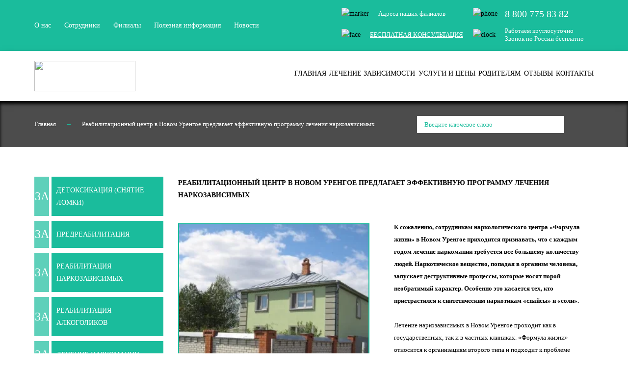

--- FILE ---
content_type: text/html; charset=UTF-8
request_url: https://narko-clinica.ru/novyj-urengoj/
body_size: 16106
content:
<!DOCTYPE html PUBLIC "-//W3C//DTD XHTML 1.0 Transitional//EN"
"http://www.w3.org/TR/xhtml1/DTD/xhtml1-transitional.dtd"><html xmlns="http://www.w3.org/1999/xhtml" lang="ru-RU"><head profile="http://gmpg.org/xfn/11"><style id="litespeed-ccss">/*<![CDATA[*/html,body,div,span,h1,h4,p,a,img,strong,ul,li,form,label,table,tbody,tr,td,input{background:0 0;border:0;font-size:100%;margin:0;outline:0;padding:0;vertical-align:baseline}body{line-height:1}input{vertical-align:middle}ul{list-style:none}table{border-collapse:collapse;border-spacing:0}html{font-family:sans-serif;-ms-text-size-adjust:100%;-webkit-text-size-adjust:100%}body{margin:0}a{background-color:transparent}strong{font-weight:700}h1{font-size:2em;margin:.67em 0}img{border:0}button,input{color:inherit;font:inherit;margin:0}button{overflow:visible}button{text-transform:none}button,input[type=submit]{-webkit-appearance:button}button::-moz-focus-inner,input::-moz-focus-inner{border:0;padding:0}input{line-height:normal}table{border-collapse:collapse;border-spacing:0}td{padding:0}*{-webkit-box-sizing:border-box;-moz-box-sizing:border-box;box-sizing:border-box}*:before,*:after{-webkit-box-sizing:border-box;-moz-box-sizing:border-box;box-sizing:border-box}html{font-size:10px}body{font-family:"Helvetica Neue",Helvetica,Arial,sans-serif;font-size:14px;line-height:1.42857143;color:#333;background-color:#fff}input,button{font-family:inherit;font-size:inherit;line-height:inherit}a{color:#337ab7;text-decoration:none}img{vertical-align:middle}.container{margin-right:auto;margin-left:auto;padding-left:15px;padding-right:15px}@media (min-width:768px){.container{width:750px}}@media (min-width:992px){.container{width:970px}}@media (min-width:1200px){.container{width:1170px}}.row{margin-left:-15px;margin-right:-15px}.col-sm-3,.col-md-3,.col-sm-4,.col-md-4,.col-xs-5,.col-sm-5,.col-lg-5,.col-md-6,.col-xs-7,.col-sm-7,.col-lg-7,.col-sm-8,.col-md-8,.col-sm-9,.col-md-9,.col-xs-12{position:relative;min-height:1px;padding-left:15px;padding-right:15px}.col-xs-5,.col-xs-7,.col-xs-12{float:left}.col-xs-12{width:100%}.col-xs-7{width:58.33333333%}.col-xs-5{width:41.66666667%}@media (min-width:768px){.col-sm-3,.col-sm-4,.col-sm-5,.col-sm-7,.col-sm-8,.col-sm-9{float:left}.col-sm-9{width:75%}.col-sm-8{width:66.66666667%}.col-sm-7{width:58.33333333%}.col-sm-5{width:41.66666667%}.col-sm-4{width:33.33333333%}.col-sm-3{width:25%}}@media (min-width:992px){.col-md-3,.col-md-4,.col-md-6,.col-md-8,.col-md-9{float:left}.col-md-9{width:75%}.col-md-8{width:66.66666667%}.col-md-6{width:50%}.col-md-4{width:33.33333333%}.col-md-3{width:25%}}@media (min-width:1200px){.col-lg-5,.col-lg-7{float:left}.col-lg-7{width:58.33333333%}.col-lg-5{width:41.66666667%}}label{display:inline-block;max-width:100%;margin-bottom:5px;font-weight:700}.collapse{display:none}.navbar-collapse{overflow-x:visible;padding-right:15px;padding-left:15px;border-top:1px solid transparent;-webkit-box-shadow:inset 0 1px 0 rgba(255,255,255,.1);box-shadow:inset 0 1px 0 rgba(255,255,255,.1);-webkit-overflow-scrolling:touch}@media (min-width:768px){.navbar-collapse{width:auto;border-top:0;-webkit-box-shadow:none;box-shadow:none}.navbar-collapse.collapse{display:block!important;height:auto!important;padding-bottom:0;overflow:visible!important}}.navbar-toggle{position:relative;float:right;margin-right:15px;padding:9px 10px;margin-top:8px;margin-bottom:8px;background-color:transparent;background-image:none;border:1px solid transparent;border-radius:4px}.navbar-toggle .icon-bar{display:block;width:22px;height:2px;border-radius:1px}.navbar-toggle .icon-bar+.icon-bar{margin-top:4px}@media (min-width:768px){.navbar-toggle{display:none}}.container:before,.container:after,.row:before,.row:after,.navbar-collapse:before,.navbar-collapse:after{content:" ";display:table}.container:after,.row:after,.navbar-collapse:after{clear:both}@-ms-viewport{width:device-width}.visible-xs{display:none!important}@media (max-width:767px){.visible-xs{display:block!important}}@media (max-width:767px){.hidden-xs{display:none!important}}@media (min-width:768px) and (max-width:991px){.hidden-sm{display:none!important}}@media (min-width:992px) and (max-width:1199px){.hidden-md{display:none!important}}@media (min-width:1200px){.hidden-lg{display:none!important}}body{font-family:'Tahoma',serif;font-size:14px;line-height:24px;color:#000}img{max-width:100%}#header{position:relative;z-index:2}.header__top{background:#1abc9c}.header__top table img{margin-right:15px}.header__top table span{color:#fff;font-size:13px;line-height:16px;display:inline-block;vertical-align:middle}#menu-topmenu-1{display:flex;justify-content:space-between;padding:40px 0}#menu-topmenu-1 a{color:#fff}#menu-topmenusecond-1{float:right;display:flex;flex-wrap:wrap;justify-content:space-between;width:100%;max-width:610px;margin:4% 0}#menu-topmenusecond-1 a{color:#000;text-transform:uppercase;font-size:12px}.logo{display:block;margin:20px 0}.b-consult{background:0;border:0;color:#fff;padding:0;margin:0;outline:0;font-size:13px;text-transform:uppercase;max-width:200px;text-align:left;vertical-align:middle;line-height:16px;text-decoration:underline}#navbarCollapse{position:fixed;z-index:99;background:rgba(0,0,0,.92);width:100%;height:100%;left:0;top:0;padding-top:120px;padding-bottom:60px;display:none}#navbarCollapse #menu-item-874{display:none}#navbarCollapse a{color:#fff;display:block;border-bottom:1px solid rgba(81,81,81,.5);padding:15px 0;font-size:12px}#navbarCollapse .navbar-toggle{color:#fff;font-size:34px;margin:0;position:absolute;right:15px;top:50px}.navbar-toggle{margin:7% 0 0}.navbar-toggle .icon-bar{background:#1abc9c;width:20px;height:3px}#content{margin-top:50px;padding-bottom:40px;font-size:13px;line-height:25px}#content h1{font-size:14px;text-transform:uppercase;font-weight:700;text-align:center;margin:10px 0 40px}.cb-form{position:fixed;z-index:99;left:50%;transform:translate(-50%,-50%);top:50%;background:#fff;padding:35px 40px 45px;width:90%;max-width:500px;opacity:0;visibility:hidden}.cb-form .cb-close{position:absolute;right:10px;top:10px;color:#1abc9c;font-size:46px;font-weight:300;font-family:serif}.cb-form h4{font:bold 24px 'Roboto Slab';text-align:center}.cb-form .subtitle{font-size:15px;color:#1abc9c;text-align:center;margin:15px 0 25px}.cb-form label{font:normal 16px 'Roboto Slab'}.cb-form input[type=text],.cb-form input[type=tel],.cb-form input[type=email]{border:1px solid #c6c6c6;padding:0 15px;box-sizing:border-box;width:100%;height:40px;margin:5px 0 15px 5px}.cb-form input[type=submit]{width:100%;background:#1abc9c;height:40px;color:#fff;font-size:16px;font-family:'Roboto Slab',serif}.overlay{position:fixed;left:0;top:0;width:100%;height:100%;background:rgba(0,0,0,.9);z-index:98;visibility:hidden;opacity:0}.banner{background:url("/wp-content/themes/default/images/banner.png") no-repeat center;height:94px;position:relative;box-shadow:inset 0 5px 6px 0 #000}.banner:before{content:'';background:rgba(0,0,0,.7);position:absolute;left:0;top:0;width:100%;height:100%}.searchform{margin:30px 0}.searchform input[type=text]{width:calc(100% - 60px);height:35px;box-sizing:border-box;padding:0 15px;background:#fff;font-size:13px;color:#1abc9c}.searchform input[type=submit]{width:55px;height:35px;background:#1abc9c url("/wp-content/themes/default/images/icon-search.png") no-repeat center}.breadcrumb{margin:35px 0}.breadcrumb a,.breadcrumb span{color:#fff;font-size:13px}.breadcrumb .delimeter{color:#1abc9c;margin:0 20px}.menu-left-container li{margin:10px 0;position:relative}.menu-left-container li:before{content:'3A';background:#5ed0ba;position:absolute;top:0;left:0;width:30px;height:100%;display:flex;align-items:center;justify-content:center;color:#fff;font-size:24px}.menu-left-container a{background:#1abc9c;display:block;color:#fff;font-size:14px;text-transform:uppercase;padding:15px 10px;margin-left:35px;box-sizing:border-box}.banner-mobile{background:url("/wp-content/themes/default/images/banner.png") no-repeat center;background-size:cover;overflow:hidden;padding:15px 0}.banner-mobile:before{content:'';position:absolute;width:100%;height:100%;left:0;top:0;background:rgba(0,0,0,.8)}.banner-mobile .banner__left{float:left;font-size:12px;font-family:'Open Sans',serif;color:#fff;position:relative;z-index:3}.banner-mobile .banner__right{float:right;font-size:14px;color:#fff;position:relative;z-index:3;font-weight:700}.mobile-search{border:2px solid #1abc9c;position:relative}.mobile-search .searchform{margin:0;position:absolute;right:0;top:0;height:100%;width:calc(100% - 40px);text-align:right}.mobile-search .searchform input[type=text]{height:100%;max-height:38px;padding-right:35px;width:50%}.mobile-search .searchform input[type=submit]{position:absolute;background:url("/wp-content/themes/default/images/icon-search-mobile.png");width:17px;height:18px;right:10px;top:10px}.mobile-search .menu-left-container li{margin:0}.mobile-search .menu-left-container li:before{display:none}.mobile-search .menu-left-container a{margin:0;font-size:12px;text-transform:inherit}.mobile-search #leftCollapse{padding:0;border:0}.mobile-search ::-webkit-input-placeholder{opacity:1}.mobile-search ::-moz-placeholder{opacity:1}.mobile-search :-moz-placeholder{opacity:1}.mobile-search :-ms-input-placeholder{opacity:1}.mobile-toggle{margin:0;background:#1abc9c;border-radius:0;width:100%;float:none}.mobile-toggle .icon-bar{background:#fff}.mobile-toggle .text-bar{position:absolute;left:30px;top:50%;transform:translateY(-50%);font-size:9px;color:#fff;text-transform:uppercase;margin-left:15px}.entry{overflow:hidden}@media (min-width:768px){#content h1{text-align:left}.header__bottom{box-shadow:0 5px 15px -5px rgba(0,0,0,.5)}.form-contact .wpcf7-response-output{display:none!important}}@media (min-width:992px){#menu-topmenusecond-1 a{font-size:14px}}input[type=submit]{overflow:visible;width:auto!important}h1,h4{overflow-wrap:break-word}ul{overflow-wrap:break-word}p{overflow-wrap:break-word}:root{--wp--preset--font-size--normal:16px;--wp--preset--font-size--huge:42px}.wpcf7 .screen-reader-response{position:absolute;overflow:hidden;clip:rect(1px,1px,1px,1px);clip-path:inset(50%);height:1px;width:1px;margin:-1px;padding:0;border:0;word-wrap:normal!important}.wpcf7 form .wpcf7-response-output{margin:2em .5em 1em;padding:.2em 1em;border:2px solid #00a0d2}.wpcf7 form.init .wpcf7-response-output{display:none}.wpcf7-form-control-wrap{position:relative}.wpcf7 input[type=email],.wpcf7 input[type=tel]{direction:ltr}/*]]>*/</style><link rel="preload" data-asynced="1" data-optimized="2" as="style" onload="this.onload=null;this.rel='stylesheet'" href="https://narko-clinica.ru/wp-content/litespeed/ucss/d46e658c4137277e62214fb82fc148bf.css?ver=bfe30" /><script data-optimized="1" type="litespeed/javascript" data-src="https://narko-clinica.ru/wp-content/plugins/litespeed-cache/assets/js/css_async.min.js"></script> <meta name='yandex-verification' content='479c7bfb8b726c8f'/><meta name="google-site-verification" content="Cv2xGOaIrmyy_GnOUUdESArD1dhYOwKlIJywYo9qR9o"/><meta name="cmsmagazine" content="514f04b2a7feed8311452d55eddc6b7b"/><meta http-equiv="Content-Type" content="text/html; charset=UTF-8"/><meta name='viewport' content='width=device-width, initial-scale=1, maximum-scale=1'/><title>Реабилитационный центр в Новом Уренгое предлагает эффективную программу лечения наркозависимых | Формула Жизни</title><link rel="pingback" href="https://narko-clinica.ru/xmlrpc.php"/><meta name='robots' content='max-image-preview:large' /><meta name="description" itemprop="description" content="К сожалению, сотрудникам наркологического центра «Формула жизни» в Новом Уренгое приходится признавать, что с каждым годом лечение наркомании требуется все" /><meta name="keywords" itemprop="keywords" content="Новый Уренгой Реабилитационный,центр Наркологический,центр Лечение наркозависимых,Лечение наркомании" /><link rel="canonical" href="https://narko-clinica.ru/novyj-urengoj/" /><link rel='dns-prefetch' href='//www.google.com' /><link rel='dns-prefetch' href='//s.w.org' /><link rel="alternate" type="application/rss+xml" title="Формула Жизни &raquo; Лента" href="https://narko-clinica.ru/feed/" /><link rel="alternate" type="application/rss+xml" title="Формула Жизни &raquo; Лента комментариев" href="https://narko-clinica.ru/comments/feed/" /><style id='global-styles-inline-css' type='text/css'>/*<![CDATA[*/body{--wp--preset--color--black: #000000;--wp--preset--color--cyan-bluish-gray: #abb8c3;--wp--preset--color--white: #ffffff;--wp--preset--color--pale-pink: #f78da7;--wp--preset--color--vivid-red: #cf2e2e;--wp--preset--color--luminous-vivid-orange: #ff6900;--wp--preset--color--luminous-vivid-amber: #fcb900;--wp--preset--color--light-green-cyan: #7bdcb5;--wp--preset--color--vivid-green-cyan: #00d084;--wp--preset--color--pale-cyan-blue: #8ed1fc;--wp--preset--color--vivid-cyan-blue: #0693e3;--wp--preset--color--vivid-purple: #9b51e0;--wp--preset--gradient--vivid-cyan-blue-to-vivid-purple: linear-gradient(135deg,rgba(6,147,227,1) 0%,rgb(155,81,224) 100%);--wp--preset--gradient--light-green-cyan-to-vivid-green-cyan: linear-gradient(135deg,rgb(122,220,180) 0%,rgb(0,208,130) 100%);--wp--preset--gradient--luminous-vivid-amber-to-luminous-vivid-orange: linear-gradient(135deg,rgba(252,185,0,1) 0%,rgba(255,105,0,1) 100%);--wp--preset--gradient--luminous-vivid-orange-to-vivid-red: linear-gradient(135deg,rgba(255,105,0,1) 0%,rgb(207,46,46) 100%);--wp--preset--gradient--very-light-gray-to-cyan-bluish-gray: linear-gradient(135deg,rgb(238,238,238) 0%,rgb(169,184,195) 100%);--wp--preset--gradient--cool-to-warm-spectrum: linear-gradient(135deg,rgb(74,234,220) 0%,rgb(151,120,209) 20%,rgb(207,42,186) 40%,rgb(238,44,130) 60%,rgb(251,105,98) 80%,rgb(254,248,76) 100%);--wp--preset--gradient--blush-light-purple: linear-gradient(135deg,rgb(255,206,236) 0%,rgb(152,150,240) 100%);--wp--preset--gradient--blush-bordeaux: linear-gradient(135deg,rgb(254,205,165) 0%,rgb(254,45,45) 50%,rgb(107,0,62) 100%);--wp--preset--gradient--luminous-dusk: linear-gradient(135deg,rgb(255,203,112) 0%,rgb(199,81,192) 50%,rgb(65,88,208) 100%);--wp--preset--gradient--pale-ocean: linear-gradient(135deg,rgb(255,245,203) 0%,rgb(182,227,212) 50%,rgb(51,167,181) 100%);--wp--preset--gradient--electric-grass: linear-gradient(135deg,rgb(202,248,128) 0%,rgb(113,206,126) 100%);--wp--preset--gradient--midnight: linear-gradient(135deg,rgb(2,3,129) 0%,rgb(40,116,252) 100%);--wp--preset--duotone--dark-grayscale: url('#wp-duotone-dark-grayscale');--wp--preset--duotone--grayscale: url('#wp-duotone-grayscale');--wp--preset--duotone--purple-yellow: url('#wp-duotone-purple-yellow');--wp--preset--duotone--blue-red: url('#wp-duotone-blue-red');--wp--preset--duotone--midnight: url('#wp-duotone-midnight');--wp--preset--duotone--magenta-yellow: url('#wp-duotone-magenta-yellow');--wp--preset--duotone--purple-green: url('#wp-duotone-purple-green');--wp--preset--duotone--blue-orange: url('#wp-duotone-blue-orange');--wp--preset--font-size--small: 13px;--wp--preset--font-size--medium: 20px;--wp--preset--font-size--large: 36px;--wp--preset--font-size--x-large: 42px;}.has-black-color{color: var(--wp--preset--color--black) !important;}.has-cyan-bluish-gray-color{color: var(--wp--preset--color--cyan-bluish-gray) !important;}.has-white-color{color: var(--wp--preset--color--white) !important;}.has-pale-pink-color{color: var(--wp--preset--color--pale-pink) !important;}.has-vivid-red-color{color: var(--wp--preset--color--vivid-red) !important;}.has-luminous-vivid-orange-color{color: var(--wp--preset--color--luminous-vivid-orange) !important;}.has-luminous-vivid-amber-color{color: var(--wp--preset--color--luminous-vivid-amber) !important;}.has-light-green-cyan-color{color: var(--wp--preset--color--light-green-cyan) !important;}.has-vivid-green-cyan-color{color: var(--wp--preset--color--vivid-green-cyan) !important;}.has-pale-cyan-blue-color{color: var(--wp--preset--color--pale-cyan-blue) !important;}.has-vivid-cyan-blue-color{color: var(--wp--preset--color--vivid-cyan-blue) !important;}.has-vivid-purple-color{color: var(--wp--preset--color--vivid-purple) !important;}.has-black-background-color{background-color: var(--wp--preset--color--black) !important;}.has-cyan-bluish-gray-background-color{background-color: var(--wp--preset--color--cyan-bluish-gray) !important;}.has-white-background-color{background-color: var(--wp--preset--color--white) !important;}.has-pale-pink-background-color{background-color: var(--wp--preset--color--pale-pink) !important;}.has-vivid-red-background-color{background-color: var(--wp--preset--color--vivid-red) !important;}.has-luminous-vivid-orange-background-color{background-color: var(--wp--preset--color--luminous-vivid-orange) !important;}.has-luminous-vivid-amber-background-color{background-color: var(--wp--preset--color--luminous-vivid-amber) !important;}.has-light-green-cyan-background-color{background-color: var(--wp--preset--color--light-green-cyan) !important;}.has-vivid-green-cyan-background-color{background-color: var(--wp--preset--color--vivid-green-cyan) !important;}.has-pale-cyan-blue-background-color{background-color: var(--wp--preset--color--pale-cyan-blue) !important;}.has-vivid-cyan-blue-background-color{background-color: var(--wp--preset--color--vivid-cyan-blue) !important;}.has-vivid-purple-background-color{background-color: var(--wp--preset--color--vivid-purple) !important;}.has-black-border-color{border-color: var(--wp--preset--color--black) !important;}.has-cyan-bluish-gray-border-color{border-color: var(--wp--preset--color--cyan-bluish-gray) !important;}.has-white-border-color{border-color: var(--wp--preset--color--white) !important;}.has-pale-pink-border-color{border-color: var(--wp--preset--color--pale-pink) !important;}.has-vivid-red-border-color{border-color: var(--wp--preset--color--vivid-red) !important;}.has-luminous-vivid-orange-border-color{border-color: var(--wp--preset--color--luminous-vivid-orange) !important;}.has-luminous-vivid-amber-border-color{border-color: var(--wp--preset--color--luminous-vivid-amber) !important;}.has-light-green-cyan-border-color{border-color: var(--wp--preset--color--light-green-cyan) !important;}.has-vivid-green-cyan-border-color{border-color: var(--wp--preset--color--vivid-green-cyan) !important;}.has-pale-cyan-blue-border-color{border-color: var(--wp--preset--color--pale-cyan-blue) !important;}.has-vivid-cyan-blue-border-color{border-color: var(--wp--preset--color--vivid-cyan-blue) !important;}.has-vivid-purple-border-color{border-color: var(--wp--preset--color--vivid-purple) !important;}.has-vivid-cyan-blue-to-vivid-purple-gradient-background{background: var(--wp--preset--gradient--vivid-cyan-blue-to-vivid-purple) !important;}.has-light-green-cyan-to-vivid-green-cyan-gradient-background{background: var(--wp--preset--gradient--light-green-cyan-to-vivid-green-cyan) !important;}.has-luminous-vivid-amber-to-luminous-vivid-orange-gradient-background{background: var(--wp--preset--gradient--luminous-vivid-amber-to-luminous-vivid-orange) !important;}.has-luminous-vivid-orange-to-vivid-red-gradient-background{background: var(--wp--preset--gradient--luminous-vivid-orange-to-vivid-red) !important;}.has-very-light-gray-to-cyan-bluish-gray-gradient-background{background: var(--wp--preset--gradient--very-light-gray-to-cyan-bluish-gray) !important;}.has-cool-to-warm-spectrum-gradient-background{background: var(--wp--preset--gradient--cool-to-warm-spectrum) !important;}.has-blush-light-purple-gradient-background{background: var(--wp--preset--gradient--blush-light-purple) !important;}.has-blush-bordeaux-gradient-background{background: var(--wp--preset--gradient--blush-bordeaux) !important;}.has-luminous-dusk-gradient-background{background: var(--wp--preset--gradient--luminous-dusk) !important;}.has-pale-ocean-gradient-background{background: var(--wp--preset--gradient--pale-ocean) !important;}.has-electric-grass-gradient-background{background: var(--wp--preset--gradient--electric-grass) !important;}.has-midnight-gradient-background{background: var(--wp--preset--gradient--midnight) !important;}.has-small-font-size{font-size: var(--wp--preset--font-size--small) !important;}.has-medium-font-size{font-size: var(--wp--preset--font-size--medium) !important;}.has-large-font-size{font-size: var(--wp--preset--font-size--large) !important;}.has-x-large-font-size{font-size: var(--wp--preset--font-size--x-large) !important;}/*]]>*/</style> <script type="litespeed/javascript" data-src='https://narko-clinica.ru/wp-includes/js/jquery/jquery.min.js?ver=3.6.0' id='jquery-core-js'></script> <link rel="https://api.w.org/" href="https://narko-clinica.ru/wp-json/" /><link rel="alternate" type="application/json" href="https://narko-clinica.ru/wp-json/wp/v2/pages/1402" /><link rel="EditURI" type="application/rsd+xml" title="RSD" href="https://narko-clinica.ru/xmlrpc.php?rsd" /><link rel="wlwmanifest" type="application/wlwmanifest+xml" href="https://narko-clinica.ru/wp-includes/wlwmanifest.xml" /><meta name="generator" content="WordPress 5.9.12" /><link rel='shortlink' href='https://narko-clinica.ru/?p=1402' /><link rel="alternate" type="application/json+oembed" href="https://narko-clinica.ru/wp-json/oembed/1.0/embed?url=https%3A%2F%2Fnarko-clinica.ru%2Fnovyj-urengoj%2F" /><link rel="alternate" type="text/xml+oembed" href="https://narko-clinica.ru/wp-json/oembed/1.0/embed?url=https%3A%2F%2Fnarko-clinica.ru%2Fnovyj-urengoj%2F&#038;format=xml" /> <script charset="utf-8" type="litespeed/javascript">jQuery(window).load(function(){jQuery(".slick-container").slick({arrows:!1,dots:!0,autoplay:!0})})</script><link rel="icon" href="https://narko-clinica.ru/wp-content/uploads/2016/12/Favicon.png" sizes="32x32" /><link rel="icon" href="https://narko-clinica.ru/wp-content/uploads/2016/12/Favicon.png" sizes="192x192" /><link rel="apple-touch-icon" href="https://narko-clinica.ru/wp-content/uploads/2016/12/Favicon.png" /><meta name="msapplication-TileImage" content="https://narko-clinica.ru/wp-content/uploads/2016/12/Favicon.png" /></head><body class="page-template-default page page-id-1402"><div id="page"><div id="navbarCollapse" class="navbar-collapse hidden-sm hidden-md hidden-lg">
<button type="button" data-target="#navbarCollapse" data-toggle="collapse" class="navbar-toggle">&times;</button><div class="menu-topmenu-container"><ul id="menu-topmenu" class="menu"><li id="menu-item-871" class="menu-item menu-item-type-post_type menu-item-object-page menu-item-871"><a href="https://narko-clinica.ru/o-nas/">О нас</a></li><li id="menu-item-1060" class="menu-item menu-item-type-post_type menu-item-object-page menu-item-1060"><a href="https://narko-clinica.ru/soturdniki/">Сотрудники</a></li><li id="menu-item-873" class="menu-item menu-item-type-post_type menu-item-object-page menu-item-873"><a href="https://narko-clinica.ru/filialy/">Филиалы</a></li><li id="menu-item-906" class="menu-item menu-item-type-post_type menu-item-object-page menu-item-906"><a href="https://narko-clinica.ru/poleznaya-informatsiya-2/">Полезная информация</a></li><li id="menu-item-870" class="menu-item menu-item-type-taxonomy menu-item-object-category menu-item-870"><a href="https://narko-clinica.ru/category/novosti/">Новости</a></li></ul></div><div class="menu-topmenusecond-container"><ul id="menu-topmenusecond" class="menu"><li id="menu-item-874" class="menu-item menu-item-type-post_type menu-item-object-page menu-item-home menu-item-874"><a href="https://narko-clinica.ru/">Главная</a></li><li id="menu-item-899" class="menu-item menu-item-type-post_type menu-item-object-page menu-item-899"><a href="https://narko-clinica.ru/narkologicheskaya-pomoshh/">Лечение зависимости</a></li><li id="menu-item-909" class="menu-item menu-item-type-post_type menu-item-object-page menu-item-909"><a href="https://narko-clinica.ru/uslugi-i-tseny/">Услуги и цены</a></li><li id="menu-item-903" class="menu-item menu-item-type-post_type menu-item-object-page menu-item-903"><a href="https://narko-clinica.ru/roditelyam/">Родителям</a></li><li id="menu-item-904" class="menu-item menu-item-type-post_type menu-item-object-page menu-item-904"><a href="https://narko-clinica.ru/otzyvy/">Отзывы</a></li><li id="menu-item-878" class="menu-item menu-item-type-post_type menu-item-object-page menu-item-878"><a href="https://narko-clinica.ru/kontakty/">Контакты</a></li></ul></div></div><div id="header"><div class="header__top hidden-xs"><div class="container"><div class="row"><div class="col-sm-7 col-md-6 col-lg-5"><div class="menu-topmenu-container"><ul id="menu-topmenu-1" class="menu"><li class="menu-item menu-item-type-post_type menu-item-object-page menu-item-871"><a href="https://narko-clinica.ru/o-nas/">О нас</a></li><li class="menu-item menu-item-type-post_type menu-item-object-page menu-item-1060"><a href="https://narko-clinica.ru/soturdniki/">Сотрудники</a></li><li class="menu-item menu-item-type-post_type menu-item-object-page menu-item-873"><a href="https://narko-clinica.ru/filialy/">Филиалы</a></li><li class="menu-item menu-item-type-post_type menu-item-object-page menu-item-906"><a href="https://narko-clinica.ru/poleznaya-informatsiya-2/">Полезная информация</a></li><li class="menu-item menu-item-type-taxonomy menu-item-object-category menu-item-870"><a href="https://narko-clinica.ru/category/novosti/">Новости</a></li></ul></div></div><div class="hidden-sm col-md-6 col-lg-7"><table style="border-spacing: 20px 15px;border-collapse: separate;float: right"><tr><td>
<img data-lazyloaded="1" src="[data-uri]" width="31" height="31" data-src="https://narko-clinica.ru/wp-content/themes/default/images/marker.png" alt="marker">
<a href="/kontakty"><span>Адреса наших филиалов</span></a></td><td class="hidden-md">
<img data-lazyloaded="1" src="[data-uri]" width="31" height="31" data-src="https://narko-clinica.ru/wp-content/themes/default/images/phone.png" alt="phone"><a href="tel:88007758382"><span style="font-size: 20px;">8 800 775 83 82</span></a></td></tr><tr><td>
<img data-lazyloaded="1" src="[data-uri]" width="32" height="32" data-src="https://narko-clinica.ru/wp-content/themes/default/images/face.png" alt="face">
<button class="b-consult">Бесплатная консультация</button></td><td class="hidden-md">
<img data-lazyloaded="1" src="[data-uri]" width="30" height="29" data-src="https://narko-clinica.ru/wp-content/themes/default/images/clock.png" alt="clock">
<span>Работаем круглосуточно<br>Звонок по России бесплатно</span></td></tr></table></div></div></div></div><div class="header__bottom"><div class="container"><div class="row"><div class="col-xs-12 visible-xs"><div class="banner-mobile"><div class="banner__left">Единый бесплатный номер</div><div class="banner__right">8 800 775 83 82</div></div></div></div><div class="row"><div class="col-xs-5 col-sm-3">
<a href="/" class="logo">
<img data-lazyloaded="1" src="[data-uri]" width="206" height="62" data-src="https://narko-clinica.ru/wp-content/themes/default/images/logo.png">
</a></div><div class="hidden-xs col-sm-9"><div class="menu-topmenusecond-container"><ul id="menu-topmenusecond-1" class="menu"><li class="menu-item menu-item-type-post_type menu-item-object-page menu-item-home menu-item-874"><a href="https://narko-clinica.ru/">Главная</a></li><li class="menu-item menu-item-type-post_type menu-item-object-page menu-item-899"><a href="https://narko-clinica.ru/narkologicheskaya-pomoshh/">Лечение зависимости</a></li><li class="menu-item menu-item-type-post_type menu-item-object-page menu-item-909"><a href="https://narko-clinica.ru/uslugi-i-tseny/">Услуги и цены</a></li><li class="menu-item menu-item-type-post_type menu-item-object-page menu-item-903"><a href="https://narko-clinica.ru/roditelyam/">Родителям</a></li><li class="menu-item menu-item-type-post_type menu-item-object-page menu-item-904"><a href="https://narko-clinica.ru/otzyvy/">Отзывы</a></li><li class="menu-item menu-item-type-post_type menu-item-object-page menu-item-878"><a href="https://narko-clinica.ru/kontakty/">Контакты</a></li></ul></div></div><div class="visible-xs col-xs-7">
<button type="button" data-target="#navbarCollapse" data-toggle="collapse"
class="navbar-toggle">
<span class="icon-bar"></span>
<span class="icon-bar"></span>
<span class="icon-bar"></span>
</button></div></div><div class="row"><div class="col-xs-12 visible-xs"><div class="mobile-search">
<button type="button" data-target="#leftCollapse" data-toggle="collapse"
class="navbar-toggle mobile-toggle">
<span class="icon-bar"></span>
<span class="icon-bar"></span>
<span class="icon-bar"></span>
<span class="text-bar">Лечение зависимости</span>
</button><form method="get" class="searchform" action="https://narko-clinica.ru">    <input name="s" type="text"         	value="Введите ключевое слово" class="text_input"		    onblur="if(this.value==''){this.value='Введите ключевое слово';}"            onfocus="if(this.value =='Введите ключевое слово') {this.value=''; }" />	<input name="submit" type="submit"  value="" /></form><div id="leftCollapse" class="collapse navbar-collapse"><div class="menu-left-container"><ul id="menu-left" class="menu"><li id="menu-item-2175" class="menu-item menu-item-type-post_type menu-item-object-page menu-item-2175"><a href="https://narko-clinica.ru/detoksikatsiya-ot-narkotikov/">Детоксикация (Снятие ломки)</a></li><li id="menu-item-2178" class="menu-item menu-item-type-post_type menu-item-object-page menu-item-2178"><a href="https://narko-clinica.ru/predreabilitatsiya/">Предреабилитация</a></li><li id="menu-item-2180" class="menu-item menu-item-type-post_type menu-item-object-page menu-item-2180"><a href="https://narko-clinica.ru/reabilitacija-narkozavisimyh/">Реабилитация наркозависимых</a></li><li id="menu-item-2179" class="menu-item menu-item-type-post_type menu-item-object-page menu-item-2179"><a href="https://narko-clinica.ru/reabilitaciya-alkogolikov/">Реабилитация алкоголиков</a></li><li id="menu-item-2177" class="menu-item menu-item-type-post_type menu-item-object-page menu-item-2177"><a href="https://narko-clinica.ru/lechenie-narkomanii/">Лечение наркомании</a></li><li id="menu-item-2176" class="menu-item menu-item-type-post_type menu-item-object-page menu-item-2176"><a href="https://narko-clinica.ru/lechenie-alkogolizma/">Лечение алкоголизма</a></li></ul></div></div></div></div></div></div></div></div><div class="banner hidden-xs"><div class="container"><div class="row"><div class="col-sm-7 col-md-8"><div class="breadcrumb"><a href="https://narko-clinica.ru">Главная</a><span class='delimeter'>&rarr;</span><span>Реабилитационный центр в Новом Уренгое предлагает эффективную программу лечения наркозависимых</span></div></div><div class="col-sm-5 col-md-4"><form method="get" class="searchform" action="https://narko-clinica.ru">    <input name="s" type="text"         	value="Введите ключевое слово" class="text_input"		    onblur="if(this.value==''){this.value='Введите ключевое слово';}"            onfocus="if(this.value =='Введите ключевое слово') {this.value=''; }" />	<input name="submit" type="submit"  value="" /></form></div></div></div></div><div id="content"><div class="container"><div class="row"><div class="hidden-xs col-sm-4 col-md-3"><div class="menu-left-container"><ul id="menu-left-1" class="menu"><li class="menu-item menu-item-type-post_type menu-item-object-page menu-item-2175"><a href="https://narko-clinica.ru/detoksikatsiya-ot-narkotikov/">Детоксикация (Снятие ломки)</a></li><li class="menu-item menu-item-type-post_type menu-item-object-page menu-item-2178"><a href="https://narko-clinica.ru/predreabilitatsiya/">Предреабилитация</a></li><li class="menu-item menu-item-type-post_type menu-item-object-page menu-item-2180"><a href="https://narko-clinica.ru/reabilitacija-narkozavisimyh/">Реабилитация наркозависимых</a></li><li class="menu-item menu-item-type-post_type menu-item-object-page menu-item-2179"><a href="https://narko-clinica.ru/reabilitaciya-alkogolikov/">Реабилитация алкоголиков</a></li><li class="menu-item menu-item-type-post_type menu-item-object-page menu-item-2177"><a href="https://narko-clinica.ru/lechenie-narkomanii/">Лечение наркомании</a></li><li class="menu-item menu-item-type-post_type menu-item-object-page menu-item-2176"><a href="https://narko-clinica.ru/lechenie-alkogolizma/">Лечение алкоголизма</a></li></ul></div>				<br/><p style="text-transform: uppercase;line-height: 18px;">Мы занимаемся лечением наркомании и алкоголизма на Урале</p><div class="left-line"></div><p style="text-transform: uppercase;line-height: 18px;">Если Вам или Вашим близким нужна помощь, звоните нам!</p><p style="font-size: 20px;color: #1abc9c;font-weight: bold;">8 800 775 83 82</p></div><div class="col-xs-12 col-sm-8 col-md-9"><div class="post" id="post-1402"><h1>Реабилитационный центр в Новом Уренгое предлагает эффективную программу лечения наркозависимых</h1><div class="entry"><p><span><img data-lazyloaded="1" src="[data-uri]" data-src="http://narko-clinica.ru/wp-content/uploads/2014/08/1406543131_thumb.jpg.webp" alt="Реабилитационный центр в Новом Уренгое" title="Реабилитационный центр в Новом Уренгое" width="390" style="float: left; margin-right: 50px; border: 2px solid #1abc9c; margin-top: 5px;  margin-bottom: 20px; " /><strong>К сожалению, сотрудникам наркологического центра «Формула жизни» в Новом Уренгое приходится признавать, что с каждым годом лечение наркомании требуется все большему количеству людей. Наркотическое вещество, попадая в организм человека, запускает деструктивные процессы, которые носят порой необратимый характер. Особенно это касается тех, кто пристрастился к синтетическим наркотикам «спайсы» и «соли».</strong></span><br />
<br />
<span>Лечение наркозависимых в Новом Уренгое проходит как в государственных, так и в частных клиниках. «Формула жизни» относится к организациям второго типа и подходит к проблеме комплексно.</span><br />
<br />
<span><strong>Первый этап </strong>&#8212; с обратившимися родственниками или непосредственно с зависимыми работают опытные специалисты. Они консультируют всех желающих по телефону круглосуточно и абсолютно бесплатно.</span><br />
<br />
<span><strong>Второй этап</strong> – снятие ломки в наркологическом диспансере. Здесь работают врачи-наркологи, задача которых состоит в постепенном выведении продуктов распада из организма человека. При этом немаловажным является наименьшее причинение дискомфорта больному и восстановление его нормального физического состояния.</span><br />
<br />
<span><strong>Третий этап</strong> – переезд восстановившегося человека в реабилитационный центр в Новом Уренгое для прохождения курса стационарной реабилитации. Ее программа направлена на оказание анонимной помощи наркозависимым и переход болезни в состояние ремиссии.</span><br />
<br />
<span><strong>Четвертый этап</strong> – обретение новой социальной роли в обществе под руководством специалистов наркологического центра, психологов, других специалистов.</span><br />
<br />
<span>Отдельную помощь сотрудники реабилитационного центра лечения наркомании «Формула жизни» оказывают родственникам пациентов. Для них проводят психологические группы для созависимых, направленные на установление контакта с выздоравливающим человеком.</span><br /><div class='dt-sc-hr-invisible  '></div><div  class='dt-sc-callout-box type3 ' ><div class="column dt-sc-four-fifth first"><h4><span style="color: #000000;">Если Вашим близким требуется лечение наркомании, свяжитесь с нами!</span></h4><h5><span style="color: #000000;">Консультация нашей наркологической клиники бесплатна 24 часа!</span></h5></div><div class="column dt-sc-one-fifth"><a href='http://narko-clinica.ru/%D0%BA%D0%BE%D0%BD%D1%82%D0%B0%D0%BA%D1%82%D1%8B/' class='dt-sc-button medium' target='_parent'>связаться</a></div></div></div></div><div class="form-contact form-footer"><div class="row"><div class="visible-lg col-lg-4">
<img data-lazyloaded="1" src="[data-uri]" width="288" height="332" data-src="https://narko-clinica.ru/wp-content/themes/default/images/form-woman-big.png"></div><div class="col-xs-12 col-sm-12 col-md-12 col-lg-8"><div class="form-content"><div class="form-title"><span>ПОЛУЧИТЬ БЕСПЛАТНУЮ КОНСУЛЬТАЦИЮ ВРАЧА</span>Оставьте заявку, чтобы записаться на прием</div><div class="formdesigner-widget" data-id="241102"></div></div></div></div></div></div></div></div></div><div class="footer" role="contentinfo"><div class="container"><div class="row"><div class="col-xs-offset-1 col-xs-10 col-sm-offset-0 col-sm-5 col-md-4"><div class="title">Где мы работаем</div><div class="menu-container"><div class="menu-regions-1-container"><ul id="menu-regions-1" class="menu"><li id="menu-item-1388" class="menu-item menu-item-type-post_type menu-item-object-page menu-item-1388"><a href="https://narko-clinica.ru/lechenie-narkomanii/">Екатеринбург</a></li><li id="menu-item-1389" class="menu-item menu-item-type-post_type menu-item-object-page menu-item-1389"><a href="https://narko-clinica.ru/reabilitatsionnyy-tsentr-v-tumeni/">Тюмень</a></li><li id="menu-item-1390" class="menu-item menu-item-type-post_type menu-item-object-page menu-item-1390"><a href="https://narko-clinica.ru/reabilitatsionnyie-tsentr-v-cheljabinske/">Челябинск</a></li><li id="menu-item-1415" class="menu-item menu-item-type-post_type menu-item-object-page menu-item-1415"><a href="https://narko-clinica.ru/magnitogorsk/">Магнитогорск</a></li><li id="menu-item-1414" class="menu-item menu-item-type-post_type menu-item-object-page menu-item-1414"><a href="https://narko-clinica.ru/tobolsk/">Тобольск</a></li><li id="menu-item-1413" class="menu-item menu-item-type-post_type menu-item-object-page menu-item-1413"><a href="https://narko-clinica.ru/hanty-mansijsk/">Ханты-Мансийск</a></li><li id="menu-item-1412" class="menu-item menu-item-type-post_type menu-item-object-page menu-item-1412"><a href="https://narko-clinica.ru/surgut/">Сургут</a></li></ul></div><div class="menu-regions-2-container"><ul id="menu-regions-2" class="menu"><li id="menu-item-1421" class="menu-item menu-item-type-post_type menu-item-object-page menu-item-1421"><a href="https://narko-clinica.ru/nefteyugansk/">Нефтеюганск</a></li><li id="menu-item-1420" class="menu-item menu-item-type-post_type menu-item-object-page menu-item-1420"><a href="https://narko-clinica.ru/yuzhnouralsk/">Южноуральск</a></li><li id="menu-item-1419" class="menu-item menu-item-type-post_type menu-item-object-page current-menu-item page_item page-item-1402 current_page_item menu-item-1419"><a href="https://narko-clinica.ru/novyj-urengoj/" aria-current="page">Новый Уренгой</a></li><li id="menu-item-1418" class="menu-item menu-item-type-post_type menu-item-object-page menu-item-1418"><a href="https://narko-clinica.ru/noyabrsk/">Ноябрьск</a></li><li id="menu-item-1417" class="menu-item menu-item-type-post_type menu-item-object-page menu-item-1417"><a href="https://narko-clinica.ru/salehard/">Салехард</a></li><li id="menu-item-1416" class="menu-item menu-item-type-post_type menu-item-object-page menu-item-1416"><a href="https://narko-clinica.ru/kamensk-uralskij/">Каменск Уральский</a></li></ul></div></div></div><div class="col-xs-12 col-sm-7 col-md-offset-1 col-md-7"><div class="title">Наши контакты</div><div class="phone">                    <span class="phone__part-1">8 800 775 83 82</span>                    <span class="phone__part-2">Единый бесплатный номер</span></div><ul class="address"><li>г. Екатеринбург,<br>                        ул. Родонитовая, 23 А, офис 117</li><li>г. Тюмень,<br>                        ул. Интернациональная, 7</li><li>г. Челябинск,<br>                        ул. Каслинская, 19 В, офис 112</li><li>г. Пермь,<br>                        ул. Мира, 122 А, офис 45</li></ul></div></div><div class="row copyright-block"><div class="col-xs-12 col-sm-6"><div class="copyright">© 2014-2026 "Формула жизни".</div></div><div class="col-xs-12 col-sm-6"><div class="copyright right">Продвижение сайта: <a href="https://itb-company.com/" target="_blank">ITB-company</a></div></div></div></div></div><div class="cb-form"><div class="cb-close">&times;</div><h4>ПОЛУЧИТЬ БЕСПЛАТНУЮ КОНСУЛЬТАЦИЮ</h4><div class="subtitle">Оставьте заявку, чтобы получить консультацию</div><div class="formdesigner-widget" data-id="241102"></div></div><div class="overlay"></div></div><div id="blueimp-gallery" class="blueimp-gallery blueimp-gallery-controls"><div class="slides"></div><div class="title-description"><div class="title"></div><div class="description"></div></div>
<a class="prev"> ‹ </a>
<a class="next"> › </a>
<a class="close"> × </a>
<a class="play-pause"></a><ol class="indicator"></ol></div> <script id='contact-form-7-js-extra' type="litespeed/javascript">var wpcf7={"api":{"root":"https:\/\/narko-clinica.ru\/wp-json\/","namespace":"contact-form-7\/v1"},"cached":"1"}</script> <script id='fancy-gallery-js-extra' type="litespeed/javascript">var FANCYGALLERY={"lightbox":"1","continuous":"","title_description":"1","close_button":"1","indicator_thumbnails":"1","slideshow_speed":"4000","preload_images":"2","animation_speed":"400","stretch_images":"","gallery_taxonomy":[],"disable_excerpts":"","excerpt_thumb_width":"150","excerpt_thumb_height":"150","excerpt_image_number":"3","asynchronous_loading":"all","deactivate_archive":"","0":"","1":"","2":"","stylesheets":["https:\/\/narko-clinica.ru\/wp-content\/plugins\/fancy-gallery\/lightbox\/css\/blueimp-gallery.min.css","https:\/\/narko-clinica.ru\/wp-content\/plugins\/fancy-gallery\/lightbox\/css\/blueimp-patches.css","https:\/\/narko-clinica.ru\/wp-content\/plugins\/fancy-gallery\/assets\/css\/html5-galleries.css","https:\/\/narko-clinica.ru\/wp-content\/plugins\/fancy-gallery\/templates\/collage\/collage.css"],"javascripts":["https:\/\/narko-clinica.ru\/wp-content\/plugins\/fancy-gallery\/lightbox\/js\/blueimp-gallery.min.js"]}</script> <script type="litespeed/javascript" data-src='https://www.google.com/recaptcha/api.js?render=6LfCBP8eAAAAAHARbvmh6VTOp_6Nif46bVSWwXgp&#038;ver=3.0' id='google-recaptcha-js'></script> <script id='wpcf7-recaptcha-js-extra' type="litespeed/javascript">var wpcf7_recaptcha={"sitekey":"6LfCBP8eAAAAAHARbvmh6VTOp_6Nif46bVSWwXgp","actions":{"homepage":"homepage","contactform":"contactform"}}</script>  <script  type="litespeed/javascript">setTimeout(function(){(function(d,w,c){(w[c]=w[c]||[]).push(function(){try{w.yaCounter46244022=new Ya.Metrika({id:46244022,clickmap:!0,trackLinks:!0,accurateTrackBounce:!0,webvisor:!0})}catch(e){}});var n=d.getElementsByTagName("script")[0],s=d.createElement("script"),f=function(){n.parentNode.insertBefore(s,n)};s.type="text/javascript";s.async=!0;s.src="https://mc.yandex.ru/metrika/watch.js";if(w.opera=="[object Opera]"){d.addEventListener("DOMContentLiteSpeedLoaded",f,!1)}else{f()}})(document,window,"yandex_metrika_callbacks")},3000)</script> <noscript><div><img src="https://mc.yandex.ru/watch/46244022" style="position:absolute; left:-9999px;" alt="" /></div></noscript> <script type="litespeed/javascript">setTimeout(function(){(function(){var widget_id='ki0YCqUOhZ';var d=document;var w=window;function l(){var s=document.createElement('script');s.type='text/javascript';s.async=!0;s.src='//code.jivosite.com/script/widget/'+widget_id;var ss=document.getElementsByTagName('script')[0];ss.parentNode.insertBefore(s,ss)}if(d.readyState=='complete'){l()}else{if(w.attachEvent){w.attachEvent('onload',l)}else{w.addEventListener('load',l,!1)}}})()},5000)</script>  <script type="litespeed/javascript">var __cs=__cs||[];__cs.push(["setCsAccount","sufxF288KficdOoGE3laF5Y1KG3paEYD"]);__cs.push(["setCsHost","//server.comagic.ru/comagic"])</script> <script type="litespeed/javascript" data-src="//app.comagic.ru/static/cs.min.js"></script> <script type="litespeed/javascript">setTimeout(function(){(function(i,s,o,g,r,a,m){i.GoogleAnalyticsObject=r;i[r]=i[r]||function(){(i[r].q=i[r].q||[]).push(arguments)},i[r].l=1*new Date();a=s.createElement(o),m=s.getElementsByTagName(o)[0];a.async=1;a.src=g;m.parentNode.insertBefore(a,m)})(window,document,'script','https://www.google-analytics.com/analytics.js','ga');ga('create','UA-98298315-1','auto');ga('send','pageview')},5000)</script> <script type="litespeed/javascript">function scrollWin(){jQuery(window).scrollTop(jQuery('.form-contact.form-footer').offset().top)}jQuery(document).ready(function(){jQuery(".new_sale").on('click',function(){scrollWin();return!0})})</script><script data-no-optimize="1">/*<![CDATA[*/!function(t,e){"object"==typeof exports&&"undefined"!=typeof module?module.exports=e():"function"==typeof define&&define.amd?define(e):(t="undefined"!=typeof globalThis?globalThis:t||self).LazyLoad=e()}(this,function(){"use strict";function e(){return(e=Object.assign||function(t){for(var e=1;e<arguments.length;e++){var n,a=arguments[e];for(n in a)Object.prototype.hasOwnProperty.call(a,n)&&(t[n]=a[n])}return t}).apply(this,arguments)}function i(t){return e({},it,t)}function o(t,e){var n,a="LazyLoad::Initialized",i=new t(e);try{n=new CustomEvent(a,{detail:{instance:i}})}catch(t){(n=document.createEvent("CustomEvent")).initCustomEvent(a,!1,!1,{instance:i})}window.dispatchEvent(n)}function l(t,e){return t.getAttribute(gt+e)}function c(t){return l(t,bt)}function s(t,e){return function(t,e,n){e=gt+e;null!==n?t.setAttribute(e,n):t.removeAttribute(e)}(t,bt,e)}function r(t){return s(t,null),0}function u(t){return null===c(t)}function d(t){return c(t)===vt}function f(t,e,n,a){t&&(void 0===a?void 0===n?t(e):t(e,n):t(e,n,a))}function _(t,e){nt?t.classList.add(e):t.className+=(t.className?" ":"")+e}function v(t,e){nt?t.classList.remove(e):t.className=t.className.replace(new RegExp("(^|\\s+)"+e+"(\\s+|$)")," ").replace(/^\s+/,"").replace(/\s+$/,"")}function g(t){return t.llTempImage}function b(t,e){!e||(e=e._observer)&&e.unobserve(t)}function p(t,e){t&&(t.loadingCount+=e)}function h(t,e){t&&(t.toLoadCount=e)}function n(t){for(var e,n=[],a=0;e=t.children[a];a+=1)"SOURCE"===e.tagName&&n.push(e);return n}function m(t,e){(t=t.parentNode)&&"PICTURE"===t.tagName&&n(t).forEach(e)}function a(t,e){n(t).forEach(e)}function E(t){return!!t[st]}function I(t){return t[st]}function y(t){return delete t[st]}function A(e,t){var n;E(e)||(n={},t.forEach(function(t){n[t]=e.getAttribute(t)}),e[st]=n)}function k(a,t){var i;E(a)&&(i=I(a),t.forEach(function(t){var e,n;e=a,(t=i[n=t])?e.setAttribute(n,t):e.removeAttribute(n)}))}function L(t,e,n){_(t,e.class_loading),s(t,ut),n&&(p(n,1),f(e.callback_loading,t,n))}function w(t,e,n){n&&t.setAttribute(e,n)}function x(t,e){w(t,ct,l(t,e.data_sizes)),w(t,rt,l(t,e.data_srcset)),w(t,ot,l(t,e.data_src))}function O(t,e,n){var a=l(t,e.data_bg_multi),i=l(t,e.data_bg_multi_hidpi);(a=at&&i?i:a)&&(t.style.backgroundImage=a,n=n,_(t=t,(e=e).class_applied),s(t,ft),n&&(e.unobserve_completed&&b(t,e),f(e.callback_applied,t,n)))}function N(t,e){!e||0<e.loadingCount||0<e.toLoadCount||f(t.callback_finish,e)}function C(t,e,n){t.addEventListener(e,n),t.llEvLisnrs[e]=n}function M(t){return!!t.llEvLisnrs}function z(t){if(M(t)){var e,n,a=t.llEvLisnrs;for(e in a){var i=a[e];n=e,i=i,t.removeEventListener(n,i)}delete t.llEvLisnrs}}function R(t,e,n){var a;delete t.llTempImage,p(n,-1),(a=n)&&--a.toLoadCount,v(t,e.class_loading),e.unobserve_completed&&b(t,n)}function T(o,r,c){var l=g(o)||o;M(l)||function(t,e,n){M(t)||(t.llEvLisnrs={});var a="VIDEO"===t.tagName?"loadeddata":"load";C(t,a,e),C(t,"error",n)}(l,function(t){var e,n,a,i;n=r,a=c,i=d(e=o),R(e,n,a),_(e,n.class_loaded),s(e,dt),f(n.callback_loaded,e,a),i||N(n,a),z(l)},function(t){var e,n,a,i;n=r,a=c,i=d(e=o),R(e,n,a),_(e,n.class_error),s(e,_t),f(n.callback_error,e,a),i||N(n,a),z(l)})}function G(t,e,n){var a,i,o,r,c;t.llTempImage=document.createElement("IMG"),T(t,e,n),E(c=t)||(c[st]={backgroundImage:c.style.backgroundImage}),o=n,r=l(a=t,(i=e).data_bg),c=l(a,i.data_bg_hidpi),(r=at&&c?c:r)&&(a.style.backgroundImage='url("'.concat(r,'")'),g(a).setAttribute(ot,r),L(a,i,o)),O(t,e,n)}function D(t,e,n){var a;T(t,e,n),a=e,e=n,(t=It[(n=t).tagName])&&(t(n,a),L(n,a,e))}function V(t,e,n){var a;a=t,(-1<yt.indexOf(a.tagName)?D:G)(t,e,n)}function F(t,e,n){var a;t.setAttribute("loading","lazy"),T(t,e,n),a=e,(e=It[(n=t).tagName])&&e(n,a),s(t,vt)}function j(t){t.removeAttribute(ot),t.removeAttribute(rt),t.removeAttribute(ct)}function P(t){m(t,function(t){k(t,Et)}),k(t,Et)}function S(t){var e;(e=At[t.tagName])?e(t):E(e=t)&&(t=I(e),e.style.backgroundImage=t.backgroundImage)}function U(t,e){var n;S(t),n=e,u(e=t)||d(e)||(v(e,n.class_entered),v(e,n.class_exited),v(e,n.class_applied),v(e,n.class_loading),v(e,n.class_loaded),v(e,n.class_error)),r(t),y(t)}function $(t,e,n,a){var i;n.cancel_on_exit&&(c(t)!==ut||"IMG"===t.tagName&&(z(t),m(i=t,function(t){j(t)}),j(i),P(t),v(t,n.class_loading),p(a,-1),r(t),f(n.callback_cancel,t,e,a)))}function q(t,e,n,a){var i,o,r=(o=t,0<=pt.indexOf(c(o)));s(t,"entered"),_(t,n.class_entered),v(t,n.class_exited),i=t,o=a,n.unobserve_entered&&b(i,o),f(n.callback_enter,t,e,a),r||V(t,n,a)}function H(t){return t.use_native&&"loading"in HTMLImageElement.prototype}function B(t,i,o){t.forEach(function(t){return(a=t).isIntersecting||0<a.intersectionRatio?q(t.target,t,i,o):(e=t.target,n=t,a=i,t=o,void(u(e)||(_(e,a.class_exited),$(e,n,a,t),f(a.callback_exit,e,n,t))));var e,n,a})}function J(e,n){var t;et&&!H(e)&&(n._observer=new IntersectionObserver(function(t){B(t,e,n)},{root:(t=e).container===document?null:t.container,rootMargin:t.thresholds||t.threshold+"px"}))}function K(t){return Array.prototype.slice.call(t)}function Q(t){return t.container.querySelectorAll(t.elements_selector)}function W(t){return c(t)===_t}function X(t,e){return e=t||Q(e),K(e).filter(u)}function Y(e,t){var n;(n=Q(e),K(n).filter(W)).forEach(function(t){v(t,e.class_error),r(t)}),t.update()}function t(t,e){var n,a,t=i(t);this._settings=t,this.loadingCount=0,J(t,this),n=t,a=this,Z&&window.addEventListener("online",function(){Y(n,a)}),this.update(e)}var Z="undefined"!=typeof window,tt=Z&&!("onscroll"in window)||"undefined"!=typeof navigator&&/(gle|ing|ro)bot|crawl|spider/i.test(navigator.userAgent),et=Z&&"IntersectionObserver"in window,nt=Z&&"classList"in document.createElement("p"),at=Z&&1<window.devicePixelRatio,it={elements_selector:".lazy",container:tt||Z?document:null,threshold:300,thresholds:null,data_src:"src",data_srcset:"srcset",data_sizes:"sizes",data_bg:"bg",data_bg_hidpi:"bg-hidpi",data_bg_multi:"bg-multi",data_bg_multi_hidpi:"bg-multi-hidpi",data_poster:"poster",class_applied:"applied",class_loading:"litespeed-loading",class_loaded:"litespeed-loaded",class_error:"error",class_entered:"entered",class_exited:"exited",unobserve_completed:!0,unobserve_entered:!1,cancel_on_exit:!0,callback_enter:null,callback_exit:null,callback_applied:null,callback_loading:null,callback_loaded:null,callback_error:null,callback_finish:null,callback_cancel:null,use_native:!1},ot="src",rt="srcset",ct="sizes",lt="poster",st="llOriginalAttrs",ut="loading",dt="loaded",ft="applied",_t="error",vt="native",gt="data-",bt="ll-status",pt=[ut,dt,ft,_t],ht=[ot],mt=[ot,lt],Et=[ot,rt,ct],It={IMG:function(t,e){m(t,function(t){A(t,Et),x(t,e)}),A(t,Et),x(t,e)},IFRAME:function(t,e){A(t,ht),w(t,ot,l(t,e.data_src))},VIDEO:function(t,e){a(t,function(t){A(t,ht),w(t,ot,l(t,e.data_src))}),A(t,mt),w(t,lt,l(t,e.data_poster)),w(t,ot,l(t,e.data_src)),t.load()}},yt=["IMG","IFRAME","VIDEO"],At={IMG:P,IFRAME:function(t){k(t,ht)},VIDEO:function(t){a(t,function(t){k(t,ht)}),k(t,mt),t.load()}},kt=["IMG","IFRAME","VIDEO"];return t.prototype={update:function(t){var e,n,a,i=this._settings,o=X(t,i);{if(h(this,o.length),!tt&&et)return H(i)?(e=i,n=this,o.forEach(function(t){-1!==kt.indexOf(t.tagName)&&F(t,e,n)}),void h(n,0)):(t=this._observer,i=o,t.disconnect(),a=t,void i.forEach(function(t){a.observe(t)}));this.loadAll(o)}},destroy:function(){this._observer&&this._observer.disconnect(),Q(this._settings).forEach(function(t){y(t)}),delete this._observer,delete this._settings,delete this.loadingCount,delete this.toLoadCount},loadAll:function(t){var e=this,n=this._settings;X(t,n).forEach(function(t){b(t,e),V(t,n,e)})},restoreAll:function(){var e=this._settings;Q(e).forEach(function(t){U(t,e)})}},t.load=function(t,e){e=i(e);V(t,e)},t.resetStatus=function(t){r(t)},Z&&function(t,e){if(e)if(e.length)for(var n,a=0;n=e[a];a+=1)o(t,n);else o(t,e)}(t,window.lazyLoadOptions),t});!function(e,t){"use strict";function a(){t.body.classList.add("litespeed_lazyloaded")}function n(){console.log("[LiteSpeed] Start Lazy Load Images"),d=new LazyLoad({elements_selector:"[data-lazyloaded]",callback_finish:a}),o=function(){d.update()},e.MutationObserver&&new MutationObserver(o).observe(t.documentElement,{childList:!0,subtree:!0,attributes:!0})}var d,o;e.addEventListener?e.addEventListener("load",n,!1):e.attachEvent("onload",n)}(window,document);/*]]>*/</script><script data-no-optimize="1">/*<![CDATA[*/var litespeed_vary=document.cookie.replace(/(?:(?:^|.*;\s*)_lscache_vary\s*\=\s*([^;]*).*$)|^.*$/,"");litespeed_vary||fetch("/wp-content/plugins/litespeed-cache/guest.vary.php",{method:"POST",cache:"no-cache",redirect:"follow"}).then(e=>e.json()).then(e=>{console.log(e),e.hasOwnProperty("reload")&&"yes"==e.reload&&(sessionStorage.setItem("litespeed_docref",document.referrer),window.location.reload(!0))});/*]]>*/</script><script data-optimized="1" type="litespeed/javascript" data-src="https://narko-clinica.ru/wp-content/litespeed/js/062fa15383f29bd04a145f92694f7766.js?ver=bfe30"></script><script>/*<![CDATA[*/const litespeed_ui_events=["mouseover","click","keydown","wheel","touchmove","touchstart"];var urlCreator=window.URL||window.webkitURL;function litespeed_load_delayed_js_force(){console.log("[LiteSpeed] Start Load JS Delayed"),litespeed_ui_events.forEach(e=>{window.removeEventListener(e,litespeed_load_delayed_js_force,{passive:!0})}),document.querySelectorAll("iframe[data-litespeed-src]").forEach(e=>{e.setAttribute("src",e.getAttribute("data-litespeed-src"))}),"loading"==document.readyState?window.addEventListener("DOMContentLoaded",litespeed_load_delayed_js):litespeed_load_delayed_js()}litespeed_ui_events.forEach(e=>{window.addEventListener(e,litespeed_load_delayed_js_force,{passive:!0})});async function litespeed_load_delayed_js(){let t=[];for(var d in document.querySelectorAll('script[type="litespeed/javascript"]').forEach(e=>{t.push(e)}),t)await new Promise(e=>litespeed_load_one(t[d],e));document.dispatchEvent(new Event("DOMContentLiteSpeedLoaded")),window.dispatchEvent(new Event("DOMContentLiteSpeedLoaded"))}function litespeed_load_one(t,e){console.log("[LiteSpeed] Load ",t);var d=document.createElement("script");d.addEventListener("load",e),d.addEventListener("error",e),t.getAttributeNames().forEach(e=>{"type"!=e&&d.setAttribute("data-src"==e?"src":e,t.getAttribute(e))});let a=!(d.type="text/javascript");!d.src&&t.textContent&&(d.src=litespeed_inline2src(t.textContent),a=!0),t.after(d),t.remove(),a&&e()}function litespeed_inline2src(t){try{var d=urlCreator.createObjectURL(new Blob([t.replace(/^(?:<!--)?(.*?)(?:-->)?$/gm,"$1")],{type:"text/javascript"}))}catch(e){d="data:text/javascript;base64,"+btoa(t.replace(/^(?:<!--)?(.*?)(?:-->)?$/gm,"$1"))}return d}/*]]>*/</script></body></html> <script type="litespeed/javascript">(function(d,o){var s=d.createElement("script"),g="getElementsByTagName";s.type="text/javascript";s.async=!0;s.src="//formdesigner.ru/js/universal/init.js?v=1.0.0";s.onload=function(){if(document.readyState!=='loading'){FD.init(o)}else document.addEventListener("DOMContentLiteSpeedLoaded",function(){FD.init(o)})};var h=d[g]("head")[0]||d[g]("body")[0];h.appendChild(s)})(document,{"host":"formdesigner.ru","forms":{"241102":{"width":"600px","height":"auto","scroll":!0}}})</script>
<!-- Page optimized by LiteSpeed Cache @2026-01-21 18:58:57 -->

<!-- Page supported by LiteSpeed Cache 6.5.4 on 2026-01-21 18:58:57 -->
<!-- Guest Mode -->
<!-- QUIC.cloud CCSS loaded ✅ /ccss/a29f9e60396c50cba725adf889965125.css -->
<!-- QUIC.cloud UCSS loaded ✅ -->